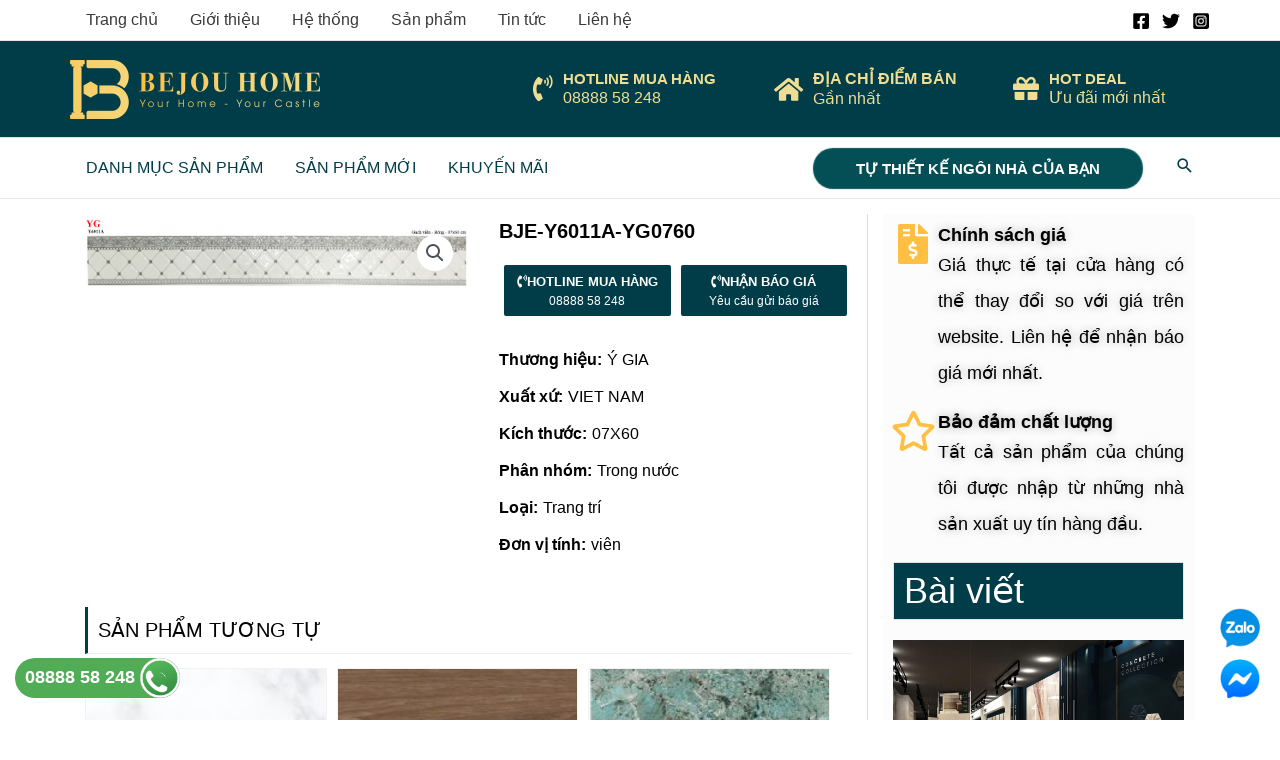

--- FILE ---
content_type: text/css
request_url: https://bejouhome.com/wp-content/uploads/elementor/css/post-6513.css?ver=1733553030
body_size: -115
content:
.elementor-6513 .elementor-element.elementor-element-dabba19, .elementor-6513 .elementor-element.elementor-element-dabba19 > .elementor-background-overlay{border-radius:5px 5px 5px 5px;}.elementor-6513 .elementor-element.elementor-element-dabba19{padding:10px 0px 20px 0px;}.elementor-6513 .elementor-element.elementor-element-c6dc503 > .elementor-element-populated, .elementor-6513 .elementor-element.elementor-element-c6dc503 > .elementor-element-populated > .elementor-background-overlay, .elementor-6513 .elementor-element.elementor-element-c6dc503 > .elementor-background-slideshow{border-radius:5px 5px 5px 5px;}.elementor-6513 .elementor-element.elementor-element-df41050 .elementor-tab-title{border-width:0px;padding:0px 0px 0px 0px;}.elementor-6513 .elementor-element.elementor-element-df41050 .elementor-tab-content{border-width:0px;}.elementor-6513 .elementor-element.elementor-element-df41050 .elementor-toggle-item:not(:last-child){margin-bottom:0px;}.elementor-6513 .elementor-element.elementor-element-df41050 .elementor-toggle-title{font-weight:400;}@media(min-width:768px){.elementor-6513 .elementor-element.elementor-element-c6dc503{width:100%;}}

--- FILE ---
content_type: text/css
request_url: https://bejouhome.com/wp-content/uploads/elementor/css/post-2241.css?ver=1733554856
body_size: 9
content:
.elementor-2241 .elementor-element.elementor-element-57a2845 > .elementor-element-populated{padding:0px 0px 0px 0px;}.elementor-2241 .elementor-element.elementor-element-148e060 > .elementor-widget-container{border-radius:0px 0px 0px 0px;}.elementor-2241 .elementor-element.elementor-element-148e060 .elementor-icon-box-wrapper{text-align:justify;}.elementor-2241 .elementor-element.elementor-element-148e060{--icon-box-icon-margin:5px;}.elementor-2241 .elementor-element.elementor-element-148e060 .elementor-icon-box-title{margin-bottom:0px;-webkit-text-stroke-color:#000;stroke:#000;text-shadow:0px 0px 10px rgba(0,0,0,0.3);}.elementor-2241 .elementor-element.elementor-element-148e060.elementor-view-stacked .elementor-icon{background-color:#FEBF43;}.elementor-2241 .elementor-element.elementor-element-148e060.elementor-view-framed .elementor-icon, .elementor-2241 .elementor-element.elementor-element-148e060.elementor-view-default .elementor-icon{fill:#FEBF43;color:#FEBF43;border-color:#FEBF43;}.elementor-2241 .elementor-element.elementor-element-148e060 .elementor-icon{font-size:40px;}.elementor-2241 .elementor-element.elementor-element-148e060 .elementor-icon i{transform:rotate(0deg);}.elementor-2241 .elementor-element.elementor-element-148e060 .elementor-icon-box-title, .elementor-2241 .elementor-element.elementor-element-148e060 .elementor-icon-box-title a{font-family:"Cabin", Sans-serif;font-size:18px;font-weight:bold;letter-spacing:0px;}.elementor-2241 .elementor-element.elementor-element-148e060 .elementor-icon-box-description{font-family:"Cabin", Sans-serif;font-size:18px;text-shadow:0px 0px 10px rgba(0,0,0,0.3);}.elementor-2241 .elementor-element.elementor-element-355f661 .elementor-icon-box-wrapper{text-align:justify;}.elementor-2241 .elementor-element.elementor-element-355f661{--icon-box-icon-margin:5px;}.elementor-2241 .elementor-element.elementor-element-355f661 .elementor-icon-box-title{margin-bottom:0px;-webkit-text-stroke-color:#000;stroke:#000;text-shadow:0px 0px 10px rgba(0,0,0,0.3);}.elementor-2241 .elementor-element.elementor-element-355f661.elementor-view-stacked .elementor-icon{background-color:#FEBF43;}.elementor-2241 .elementor-element.elementor-element-355f661.elementor-view-framed .elementor-icon, .elementor-2241 .elementor-element.elementor-element-355f661.elementor-view-default .elementor-icon{fill:#FEBF43;color:#FEBF43;border-color:#FEBF43;}.elementor-2241 .elementor-element.elementor-element-355f661 .elementor-icon{font-size:40px;}.elementor-2241 .elementor-element.elementor-element-355f661 .elementor-icon i{transform:rotate(0deg);}.elementor-2241 .elementor-element.elementor-element-355f661 .elementor-icon-box-title, .elementor-2241 .elementor-element.elementor-element-355f661 .elementor-icon-box-title a{font-family:"Cabin", Sans-serif;font-size:18px;font-weight:bold;letter-spacing:0px;}.elementor-2241 .elementor-element.elementor-element-355f661 .elementor-icon-box-description{font-family:"Cabin", Sans-serif;font-size:18px;text-shadow:0px 0px 10px rgba(0,0,0,0.3);}@media(max-width:767px){.elementor-2241 .elementor-element.elementor-element-bfdcefc{width:50%;}}

--- FILE ---
content_type: text/css
request_url: https://bejouhome.com/wp-content/uploads/elementor/css/post-872.css?ver=1733554856
body_size: -127
content:
.elementor-872 .elementor-element.elementor-element-8f0c3fc .elementor-button{padding:10px 0px 10px 0px;}.elementor-872 .elementor-element.elementor-element-8f0c3fc a.elementor-button{background-color:#003D49;}.elementor-872 .elementor-element.elementor-element-8f0c3fc .uael-marketing-button-title{text-transform:uppercase;}.elementor-872 .elementor-element.elementor-element-e9ac1f2 > .elementor-element-populated{text-align:center;}.elementor-872 .elementor-element.elementor-element-9f61920 a.elementor-button{background-color:#003D49;}.elementor-872 .elementor-element.elementor-element-9f61920 .uael-marketing-button-title{text-transform:uppercase;}.uamodal-65b75d4 .uael-content{width:500px;background-color:#ffffff;}.uamodal-65b75d4 .uael-overlay{background:rgba(0,0,0,0.75);}.uamodal-65b75d4 .uael-modal-close{font-size:20px;line-height:20px;height:20px;width:20px;}.uamodal-65b75d4 .uael-modal-close i, .uamodal-65b75d4 .uael-modal-close svg{font-size:20px;line-height:20px;height:20px;width:20px;}.uamodal-65b75d4 .uael-modal-close i{color:#ffffff;}.uamodal-65b75d4 .uael-modal-close svg{fill:#ffffff;}.uamodal-65b75d4 .uael-modal-title-wrap{text-align:left;padding:15px 25px 15px 25px;background-color:#003D49;}.uamodal-65b75d4 .uael-modal-title-wrap .uael-modal-title{color:#FFFFFF;}.elementor-872 .elementor-element.elementor-element-65b75d4 .uael-modal-title-wrap .uael-modal-title{color:#FFFFFF;}.elementor-872 .elementor-element.elementor-element-65b75d4 .uael-modal-title-wrap{background-color:#003D49;}.uamodal-65b75d4 .uael-content .uael-modal-content-data{padding:25px 25px 25px 25px;}@media(max-width:1024px){.uamodal-65b75d4 .uael-content{width:500px;}}@media(max-width:767px){.uamodal-65b75d4 .uael-content{width:300px;}}

--- FILE ---
content_type: text/css
request_url: https://bejouhome.com/wp-content/uploads/elementor/css/post-850.css?ver=1733554856
body_size: -31
content:
.elementor-850 .elementor-element.elementor-element-23ca1de > .elementor-widget-container{background-color:#003D49;padding:10px 10px 10px 10px;border-style:solid;border-width:1px 1px 1px 1px;border-color:#E3E3E3;}.elementor-850 .elementor-element.elementor-element-23ca1de .elementor-heading-title{color:#FFFFFF;}.elementor-850 .elementor-element.elementor-element-97c66b6 .slick-slide-bg{animation-duration:calc(5000ms*1.2);transition-duration:calc(5000ms);}.elementor-850 .elementor-element.elementor-element-97c66b6 .uael-post__body .uael-post__thumbnail:not(.uael-post-wrapper__noimage){padding-bottom:calc( 0.6 * 100% );}.elementor-850 .elementor-element.elementor-element-97c66b6 .uael-post__thumbnail:hover img{opacity:1;}.elementor-850 .elementor-element.elementor-element-97c66b6.uael-post__link-complete-yes .uael-post__complete-box-overlay:hover + .uael-post__inner-wrap .uael-post__thumbnail img{opacity:1;}.elementor-850 .elementor-element.elementor-element-97c66b6.uael-equal__height-yes .uael-post-image-background .uael-post__inner-wrap:hover img{opacity:1;}.elementor-850 .elementor-element.elementor-element-97c66b6 .uael-post__bg-wrap{background-color:#f6f6f6;}.elementor-850 .elementor-element.elementor-element-97c66b6 .uael-post__content-wrap{padding:15px 15px 15px 15px;}.elementor-850 .elementor-element.elementor-element-97c66b6 .uael-post__title{font-size:18px;margin-bottom:5px;}.elementor-850 .elementor-element.elementor-element-97c66b6 .uael-post-grid .slick-slider .slick-arrow{border-radius:50% 50% 50% 50%;}@media(max-width:767px){.elementor-850 .elementor-element.elementor-element-97c66b6 .uael-post__body .uael-post__thumbnail:not(.uael-post-wrapper__noimage){padding-bottom:calc( 0.5 * 100% );}.elementor-850 .elementor-element.elementor-element-97c66b6 .uael-post-grid .uael-post-wrapper{padding-right:calc( 10px/2 );padding-left:calc( 10px/2 );}.elementor-850 .elementor-element.elementor-element-97c66b6 .uael-post-grid .uael-post-grid__inner{margin-left:calc( -10px/2 );margin-right:calc( -10px/2 );}.elementor-850 .elementor-element.elementor-element-97c66b6 .uael-post__content-wrap{padding:10px 10px 10px 10px;}.elementor-850 .elementor-element.elementor-element-97c66b6 .uael-post__title{font-size:16px;}}

--- FILE ---
content_type: text/css
request_url: https://bejouhome.com/wp-content/uploads/elementor/css/post-336.css?ver=1733553030
body_size: 526
content:
.elementor-336 .elementor-element.elementor-element-04ff408 > .elementor-container > .elementor-column > .elementor-widget-wrap{align-content:center;align-items:center;}.elementor-336 .elementor-element.elementor-element-04ff408:not(.elementor-motion-effects-element-type-background), .elementor-336 .elementor-element.elementor-element-04ff408 > .elementor-motion-effects-container > .elementor-motion-effects-layer{background-color:#003D49;}.elementor-336 .elementor-element.elementor-element-04ff408{transition:background 0.3s, border 0.3s, border-radius 0.3s, box-shadow 0.3s;margin-top:30px;margin-bottom:0px;padding:20px 0px 20px 0px;}.elementor-336 .elementor-element.elementor-element-04ff408 > .elementor-background-overlay{transition:background 0.3s, border-radius 0.3s, opacity 0.3s;}.elementor-336 .elementor-element.elementor-element-04ff408 > .elementor-shape-bottom svg{width:calc(105% + 1.3px);height:55px;}.elementor-336 .elementor-element.elementor-element-3a70b0a > .elementor-widget-wrap > .elementor-widget:not(.elementor-widget__width-auto):not(.elementor-widget__width-initial):not(:last-child):not(.elementor-absolute){margin-bottom:0px;}.elementor-336 .elementor-element.elementor-element-46dbe91 > .elementor-widget-container{margin:0px 0px 0px 0px;padding:0px 0px 0px 0px;}.elementor-336 .elementor-element.elementor-element-46dbe91{text-align:center;}.elementor-336 .elementor-element.elementor-element-46dbe91 img{max-width:73%;}.elementor-336 .elementor-element.elementor-element-46dbe91:hover img{opacity:0.24;}.elementor-336 .elementor-element.elementor-element-837a569{text-align:center;color:#FFFFFF;line-height:2.3em;letter-spacing:0px;word-spacing:0em;}.elementor-336 .elementor-element.elementor-element-ce23c6a > .elementor-widget-wrap > .elementor-widget:not(.elementor-widget__width-auto):not(.elementor-widget__width-initial):not(:last-child):not(.elementor-absolute){margin-bottom:10px;}.elementor-336 .elementor-element.elementor-element-acb57f7 .elementor-heading-title{color:#FFFFFF;}.elementor-336 .elementor-element.elementor-element-bba5081 .fluentform-widget-wrapper .ff-el-group .ff-btn-submit{background-color:#1a7efb !important;color:#ffffff !important;}.elementor-336 .elementor-element.elementor-element-0732d7b .fluentform-widget-wrapper .ff-el-group .ff-btn-submit{background-color:#1a7efb !important;color:#ffffff !important;}.elementor-336 .elementor-element.elementor-element-ba4f394:not(.elementor-motion-effects-element-type-background), .elementor-336 .elementor-element.elementor-element-ba4f394 > .elementor-motion-effects-container > .elementor-motion-effects-layer{background-color:#FFFFFF;}.elementor-336 .elementor-element.elementor-element-ba4f394{transition:background 0.3s, border 0.3s, border-radius 0.3s, box-shadow 0.3s;padding:40px 0px 40px 0px;}.elementor-336 .elementor-element.elementor-element-ba4f394 > .elementor-background-overlay{transition:background 0.3s, border-radius 0.3s, opacity 0.3s;}.elementor-336 .elementor-element.elementor-element-ba4f394 > .elementor-shape-bottom .elementor-shape-fill{fill:#003D49;}.elementor-336 .elementor-element.elementor-element-ba4f394 > .elementor-shape-bottom svg{width:calc(141% + 1.3px);height:106px;}.elementor-336 .elementor-element.elementor-element-c0d4901 > .elementor-widget-wrap > .elementor-widget:not(.elementor-widget__width-auto):not(.elementor-widget__width-initial):not(:last-child):not(.elementor-absolute){margin-bottom:0px;}.elementor-336 .elementor-element.elementor-element-9aa4902 .elementor-heading-title{-webkit-text-stroke-color:#000;stroke:#000;text-shadow:0px 0px 10px rgba(0,0,0,0.3);}.elementor-336 .elementor-element.elementor-element-5519ccc > .elementor-container{max-width:1600px;}.elementor-336 .elementor-element.elementor-element-ef96b6f .elementor-heading-title{font-size:23px;font-weight:700;text-transform:uppercase;line-height:1.4em;}.elementor-336 .elementor-element.elementor-element-c885743{column-gap:0px;}.elementor-336 .elementor-element.elementor-element-b67d81d .elementor-heading-title{font-size:23px;font-weight:700;text-transform:uppercase;line-height:1.3em;word-spacing:0.1em;}.elementor-336 .elementor-element.elementor-element-d5054da .elementor-icon-list-icon i{color:#003D49;transition:color 0.3s;}.elementor-336 .elementor-element.elementor-element-d5054da .elementor-icon-list-icon svg{fill:#003D49;transition:fill 0.3s;}.elementor-336 .elementor-element.elementor-element-d5054da{--e-icon-list-icon-size:14px;--icon-vertical-offset:0px;}.elementor-336 .elementor-element.elementor-element-d5054da .elementor-icon-list-text{color:#020101;transition:color 0.3s;}.elementor-336 .elementor-element.elementor-element-f46b481{--grid-template-columns:repeat(0, auto);--icon-size:18px;--grid-column-gap:5px;--grid-row-gap:0px;}.elementor-336 .elementor-element.elementor-element-f46b481 .elementor-widget-container{text-align:left;}.elementor-336 .elementor-element.elementor-element-0b21345 > .elementor-element-populated{transition:background 0.3s, border 0.3s, border-radius 0.3s, box-shadow 0.3s;padding:20px 20px 20px 20px;}.elementor-336 .elementor-element.elementor-element-0b21345 > .elementor-element-populated > .elementor-background-overlay{transition:background 0.3s, border-radius 0.3s, opacity 0.3s;}.elementor-336 .elementor-element.elementor-element-524b6f4 .elementor-heading-title{font-size:23px;font-weight:700;text-transform:uppercase;line-height:0.3em;}.elementor-336 .elementor-element.elementor-element-3cbf237 .elementor-icon-list-icon i{transition:color 0.3s;}.elementor-336 .elementor-element.elementor-element-3cbf237 .elementor-icon-list-icon svg{transition:fill 0.3s;}.elementor-336 .elementor-element.elementor-element-3cbf237{--e-icon-list-icon-size:14px;--icon-vertical-offset:0px;}.elementor-336 .elementor-element.elementor-element-3cbf237 .elementor-icon-list-text{transition:color 0.3s;}@media(min-width:768px){.elementor-336 .elementor-element.elementor-element-3a70b0a{width:60%;}.elementor-336 .elementor-element.elementor-element-ce23c6a{width:40%;}.elementor-336 .elementor-element.elementor-element-c0d4901{width:100%;}.elementor-336 .elementor-element.elementor-element-c324aeb{width:39.778%;}.elementor-336 .elementor-element.elementor-element-0a3c7d9{width:31.705%;}.elementor-336 .elementor-element.elementor-element-0b21345{width:27.667%;}}@media(max-width:1024px) and (min-width:768px){.elementor-336 .elementor-element.elementor-element-c0d4901{width:100%;}.elementor-336 .elementor-element.elementor-element-0b21345{width:50%;}}@media(max-width:767px){.elementor-336 .elementor-element.elementor-element-ba4f394{padding:10px 10px 10px 10px;}}

--- FILE ---
content_type: text/css
request_url: https://bejouhome.com/wp-content/uploads/elementor/css/post-1976.css?ver=1733553031
body_size: 21
content:
.elementor-1976 .elementor-element.elementor-element-ef5e5b6 > .elementor-container{text-align:center;}.elementor-1976 .elementor-element.elementor-element-ef5e5b6{padding:0px 0px 0px 0px;}.elementor-1976 .elementor-element.elementor-element-2ed6d63 .elementor-button .elementor-button-icon{font-size:26px;}.elementor-1976 .elementor-element.elementor-element-2ed6d63 .elementor-button .elementor-button-icon svg{height:26px;width:26px;}.elementor-1976 .elementor-element.elementor-element-2ed6d63 .elementor-button{padding:4px 4px 4px 4px;}.elementor-1976 .elementor-element.elementor-element-2ed6d63 a.elementor-button{background-color:#02010100;color:#EFDD94;}.elementor-1976 .elementor-element.elementor-element-2ed6d63 .uael-marketing-button .elementor-button-content-wrapper{margin-bottom:4px;}.elementor-1976 .elementor-element.elementor-element-2ed6d63 > .elementor-widget-container{margin:0px 0px 0px 0px;}.elementor-1976 .elementor-element.elementor-element-2ed6d63 .uael-marketing-buttons-all_left.elementor-button .elementor-button-icon, .elementor-1976 .elementor-element.elementor-element-2ed6d63 .uael-marketing-buttons-all_right.elementor-button .elementor-button-icon{align-self:center;}.elementor-1976 .elementor-element.elementor-element-2ed6d63 a.elementor-button-icon svg, .elementor-1976 .elementor-element.elementor-element-2ed6d63 .elementor-button-icon svg{fill:#EFDD94;}.elementor-1976 .elementor-element.elementor-element-2ed6d63 .uael-marketing-button-title{font-size:15px;}.elementor-1976 .elementor-element.elementor-element-2ed6d63 .uael-marketing-button .uael-marketing-button-desc{font-size:16px;}.elementor-1976 .elementor-element.elementor-element-dbd847d .elementor-button .elementor-button-icon{font-size:26px;}.elementor-1976 .elementor-element.elementor-element-dbd847d .elementor-button .elementor-button-icon svg{height:26px;width:26px;}.elementor-1976 .elementor-element.elementor-element-dbd847d .elementor-button{padding:4px 4px 4px 4px;}.elementor-1976 .elementor-element.elementor-element-dbd847d a.elementor-button{background-color:#02010100;color:#EFDD94;}.elementor-1976 .elementor-element.elementor-element-dbd847d .uael-marketing-button .elementor-button-content-wrapper{margin-bottom:4px;}.elementor-1976 .elementor-element.elementor-element-dbd847d .uael-marketing-buttons-all_left.elementor-button .elementor-button-icon, .elementor-1976 .elementor-element.elementor-element-dbd847d .uael-marketing-buttons-all_right.elementor-button .elementor-button-icon{align-self:center;}.elementor-1976 .elementor-element.elementor-element-dbd847d a.elementor-button-icon svg, .elementor-1976 .elementor-element.elementor-element-dbd847d .elementor-button-icon svg{fill:#EFDD94;}.elementor-1976 .elementor-element.elementor-element-dbd847d .uael-marketing-button-title{font-size:16px;}.elementor-1976 .elementor-element.elementor-element-dbd847d .uael-marketing-button .uael-marketing-button-desc{font-size:16px;}.elementor-1976 .elementor-element.elementor-element-be0303d .elementor-button .elementor-button-icon{font-size:26px;}.elementor-1976 .elementor-element.elementor-element-be0303d .elementor-button .elementor-button-icon svg{height:26px;width:26px;}.elementor-1976 .elementor-element.elementor-element-be0303d .elementor-button{padding:4px 4px 4px 4px;}.elementor-1976 .elementor-element.elementor-element-be0303d a.elementor-button{background-color:#02010100;color:#EFDD94;}.elementor-1976 .elementor-element.elementor-element-be0303d .uael-marketing-button .elementor-button-content-wrapper{margin-bottom:4px;}.elementor-1976 .elementor-element.elementor-element-be0303d .uael-marketing-buttons-all_left.elementor-button .elementor-button-icon, .elementor-1976 .elementor-element.elementor-element-be0303d .uael-marketing-buttons-all_right.elementor-button .elementor-button-icon{align-self:center;}.elementor-1976 .elementor-element.elementor-element-be0303d a.elementor-button-icon svg, .elementor-1976 .elementor-element.elementor-element-be0303d .elementor-button-icon svg{fill:#EFDD94;}.elementor-1976 .elementor-element.elementor-element-be0303d .uael-marketing-button-title{font-size:15px;}.elementor-1976 .elementor-element.elementor-element-be0303d .uael-marketing-button .uael-marketing-button-desc{font-size:16px;}@media(min-width:768px){.elementor-1976 .elementor-element.elementor-element-2d5a1c0{width:35.499%;}.elementor-1976 .elementor-element.elementor-element-6907d2d{width:33.5%;}.elementor-1976 .elementor-element.elementor-element-e2680b9{width:30.278%;}}

--- FILE ---
content_type: text/css
request_url: https://bejouhome.com/wp-content/uploads/elementor/css/post-889.css?ver=1733554856
body_size: -165
content:
.elementor-889 .elementor-element.elementor-element-b58ce26 .uael-ff-style .fluentform .ff-el-form-control,
					.elementor-889 .elementor-element.elementor-element-b58ce26 .uael-ff-style .fluentform input[type=checkbox],
					.elementor-889 .elementor-element.elementor-element-b58ce26 .uael-ff-style .fluentform .select2-selection{border-radius:0px 0px 0px 0px;}.elementor-889 .elementor-element.elementor-element-b58ce26 .uael-ff-style .fluentform .ff_net_table tbody tr td:first-of-type{border-radius:0px 0 0 0px;}.elementor-889 .elementor-element.elementor-element-b58ce26 .uael-ff-style .fluentform .ff_net_table tbody tr td:last-child{border-radius:0 0px 0px 0;}.elementor-889 .elementor-element.elementor-element-b58ce26 .uael-ff-style .fluentform .ff-message-success{text-align:left;padding:10px 10px 10px 10px;color:#008000;border-top:2px;border-right:2px;border-bottom:2px;border-left:2px;border-style:solid;}.elementor-889 .elementor-element.elementor-element-b58ce26 .uael-ff-style .fluentform .ff-el-form-control,
					.elementor-889 .elementor-element.elementor-element-b58ce26 .uael-ff-style .fluentform .ff-el-form-check-input,
					.elementor-889 .elementor-element.elementor-element-b58ce26 .uael-ff-style .fluentform .ff-el-net-label,
					.elementor-889 .elementor-element.elementor-element-b58ce26 .uael-ff-style .fluentform .select2-selection{background-color:#fafafa;}.elementor-889 .elementor-element.elementor-element-b58ce26 .uael-ff-style .fluentform .ff-el-form-control,
					.elementor-889 .elementor-element.elementor-element-b58ce26 .uael-ff-style .fluentform .ff-el-form-check-input,
					.elementor-889 .elementor-element.elementor-element-b58ce26 .uael-ff-style .fluentform .ff_net_table tbody tr td,
					.elementor-889 .elementor-element.elementor-element-b58ce26 .uael-ff-style .fluentform .select2-selection{border-style:solid;border-width:1px 1px 1px 1px;border-color:#eaeaea;}.elementor-889 .elementor-element.elementor-element-b58ce26 .uael-ff-style .fluentform .ff-el-is-error .error{color:#ff0000;}

--- FILE ---
content_type: text/css
request_url: https://bejouhome.com/wp-content/uploads/elementor/css/post-2238.css?ver=1733554856
body_size: -107
content:
.elementor-2238 .elementor-element.elementor-element-88a84ab{border-style:solid;border-width:0px 0px 1px 0px;border-color:#FEBF43;transition:background 0.3s, border 0.3s, border-radius 0.3s, box-shadow 0.3s;}.elementor-2238 .elementor-element.elementor-element-88a84ab > .elementor-background-overlay{transition:background 0.3s, border-radius 0.3s, opacity 0.3s;}.elementor-2238 .elementor-element.elementor-element-4f16676{--icon-box-icon-margin:5px;}.elementor-2238 .elementor-element.elementor-element-4f16676 .elementor-icon-box-title{margin-bottom:5px;}.elementor-2238 .elementor-element.elementor-element-4f16676.elementor-view-stacked .elementor-icon{background-color:#FEBF43;}.elementor-2238 .elementor-element.elementor-element-4f16676.elementor-view-framed .elementor-icon, .elementor-2238 .elementor-element.elementor-element-4f16676.elementor-view-default .elementor-icon{fill:#FEBF43;color:#FEBF43;border-color:#FEBF43;}.elementor-2238 .elementor-element.elementor-element-4f16676 .elementor-icon-box-title, .elementor-2238 .elementor-element.elementor-element-4f16676 .elementor-icon-box-title a{font-size:18px;}.elementor-2238 .elementor-element.elementor-element-4f16676 .elementor-icon-box-description{font-size:18px;}.elementor-2238 .elementor-element.elementor-element-a24a937 > .elementor-element-populated{padding:20px 0px 0px 0px;}.elementor-2238 .elementor-element.elementor-element-a9578ab{--icon-box-icon-margin:5px;}.elementor-2238 .elementor-element.elementor-element-a9578ab .elementor-icon-box-title{margin-bottom:5px;}.elementor-2238 .elementor-element.elementor-element-a9578ab.elementor-view-stacked .elementor-icon{background-color:#FEBF43;}.elementor-2238 .elementor-element.elementor-element-a9578ab.elementor-view-framed .elementor-icon, .elementor-2238 .elementor-element.elementor-element-a9578ab.elementor-view-default .elementor-icon{fill:#FEBF43;color:#FEBF43;border-color:#FEBF43;}.elementor-2238 .elementor-element.elementor-element-a9578ab .elementor-icon-box-title, .elementor-2238 .elementor-element.elementor-element-a9578ab .elementor-icon-box-title a{font-size:18px;}.elementor-2238 .elementor-element.elementor-element-a9578ab .elementor-icon-box-description{font-size:18px;}@media(max-width:767px){.elementor-2238 .elementor-element.elementor-element-69c9a21{width:100%;}}